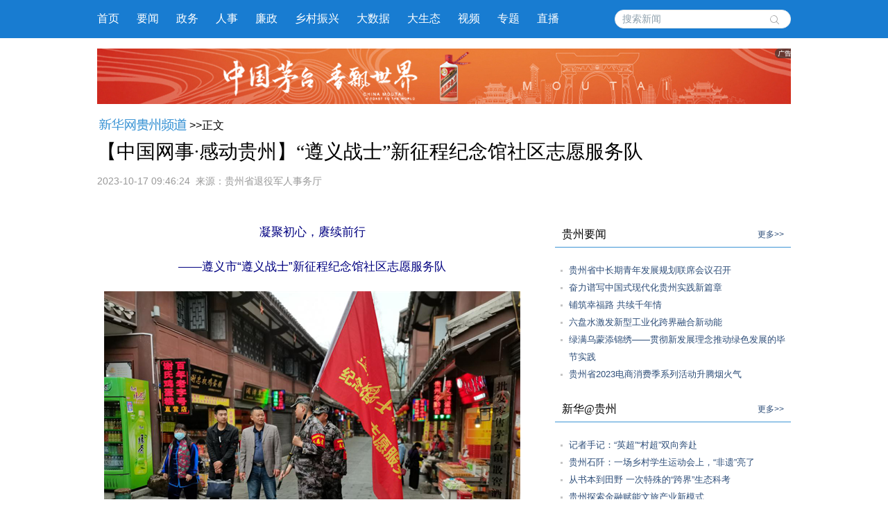

--- FILE ---
content_type: text/html; charset=utf-8
request_url: http://gz.news.cn/20231017/975ea585643644fe80e718e9abe087e2/c.html
body_size: 7768
content:
<!DOCTYPE html><html><head><meta name="templateId" content="9e832e85d83f4d5583880081681fd0d5"> <meta http-equiv="Content-Type" content="text/html; charset=utf-8"> <link rel="shortcut icon" href="http://www.news.cn/favicon.ico"> <meta name="viewport" content="width=device-width, initial-scale=1.0, user-scalable=0, minimum-scale=1.0, maximum-scale=1.0"> <meta http-equiv="X-UA-Compatible" content="IE=EmulateIE11"> <meta name="renderer" content="webkit"> <meta name="apple-mobile-web-app-capable" content="yes"> <meta name="apple-mobile-web-app-status-bar-style" content="black"> <meta content="telephone=no" name="format-detection"> <div data="datasource:20231017975ea585643644fe80e718e9abe087e2" datatype="content"><meta name="keywords" content="服务队,志愿,红色,军人,退役"></div> <div data="datasource:20231017975ea585643644fe80e718e9abe087e2" datatype="content"><meta name="description" content="【中国网事·感动贵州】“遵义战士”新征程纪念馆社区志愿服务队-志愿服务队成立专门的红色宣讲分队，以辖区退役军人当中的功臣模范、学校小小宣讲员等为骨干，积极开展“红色宣讲进社区、红色宣讲进学校、红色宣讲进家庭、红色宣讲进机关、红色宣讲进企业、红色宣讲进军营”的“六进”活动。"></div> <title data="datasource:20231017975ea585643644fe80e718e9abe087e2" datatype="content">
            【中国网事·感动贵州】“遵义战士”新征程纪念馆社区志愿服务队-新华网
        </title> <link media="screen" href="http://gz.news.cn/wzxl_2021/css/detailw.css" type="text/css" rel="stylesheet"> <link media="screen" href="http://gz.news.cn/wzxl_2021/css/detail_sytle.css" type="text/css" rel="stylesheet"> <link rel="stylesheet" type="text/css" href="http://gz.news.cn/wzxl_2021/css/wailian.css"> <link rel="stylesheet" type="text/css" href="http://gz.news.cn/wzxl_2021/css/nav.css"> <link rel="stylesheet" type="text/css" href="http://gz.news.cn/wzxl_2021/css/nav_mobile.css" media="screen and (min-width:0px) and (max-width: 767px)"> <script type="text/javascript" src="http://gz.news.cn/wzxl_2021/js/jquery.js"></script> <script type="text/javascript" src="http://gz.news.cn/wzxl_2021/js/share.js"></script> <style>
        .pageVideo {
            width: 610px;
            height: 406px !important;
            margin: 0 auto;
            border: 0;
        }

        @media screen and (max-width: 999px) {
            .pageVideo {
                width: 100%;
                height: 390px !important;
                margin: 0 auto;
                border: 0;
            }
            .zerogrid {
                width: 96%;
            }
        }

        @media screen and (max-width: 767px) {
            .pageVideo {
                width: 100%;
                height: 230px !important;
                margin: 0 auto;
                border: 0;
            }
        }

        /*右侧*/
        .side {
            width: 340px;
        }

        .mod {
            margin-bottom: 10px;
            padding-bottom: 10px;
        }

        .titl {
            border-bottom: 1px solid #3D95D5;
            line-height: 36px;
            padding: 0px 10px 0px 10px;
            margin-bottom: 20px;
        }

        .titl h3 {
            float: left;
            font-family: "微软雅黑";
            HELVETICA;
            font-size: 16px;
            font-weight: 500;
        }

        .titl span {
            float: right;
            font-size: 12px;
        }

        .titl span a {
            text-decoration: none;
            color: #2d4d78;
        }

        .titl span a:hover {
            text-decoration: underline;
            color: #900;
        }

        .clearfix,
        .box,
        .mod,
        .list,
        .pic-list,
        .titl {
            *zoom: 1;
        }

        .clearfix:after,
        .box:after,
        .mod:after,
        .list:after,
        .pic-list:after,
        .titl:after {
            display: block;
            overflow: hidden;
            clear: both;
            height: 0px;
            visibility: hidden;
            content: ".";
        }

        .mod ul li {
            background: url("http://gz.news.cn/xwzx/gzpdwzxl_2021/image/dian_bg.jpg") no-repeat scroll 8px 12px transparent;
            padding-left: 20px;
            height: auto;
            line-height: 25px;
        }

        .mod ul li a {
            font: 13px "宋体", "Arial Narrow", HELVETICA;
            text-decoration: none;
            color: #2d4d78;
        }

        .mod ul li a:hover {
            text-decoration: underline;
            color: #900;
        }

        .mod .shipin {
            overflow: hidden;
            padding-bottom: 10px;
        }

        .mod .shipin li {
            padding: 0px;
            width: 140px;
            float: left;
            margin: 20px 0px 0px 20px;
            height: 134px;
            background-image: none;
            position: relative;
            display: inline;
        }

        .mod .shipin li p {
            line-height: 20px;
            font-size: 12px;
            text-align: center;
        }

        .mod .shipin li img {
            width: 140px;
            height: 94px;
        }

        .adpc {
            width: 1000px;
            margin: 0 auto;
            margin-top: 15px;
            margin-bottom: 10px;
        }

        .admb {
            width: 100%;
            height: auto;
            margin: 0 auto;
            margin-top: 1em;
            margin-bottom: 1em;
            text-align: center;
        }

        .bread {

            padding: 10px 0px 0px 0px;
        }
    </style><meta name="pagetype" content="1"><meta name="filetype" content="0"><meta name="publishedtype" content="1"><meta name="author" content=""><meta name="catalogs" content="01007018001"><meta name="subject" content=""><meta name="contentid" content="20231017975ea585643644fe80e718e9abe087e2"><meta name="publishdate" content="2023-10-17"><meta name="source" content="新华网"><script src="//imgs.news.cn/webdig/xinhua_webdig.js" language="javascript" type="text/javascript" async></script></head> <body id="example" class="list"><div class="share-title" style="display:none;" data="datasource:20231017975ea585643644fe80e718e9abe087e2" datatype="category">
            【中国网事·感动贵州】“遵义战士”新征程纪念馆社区志愿服务队-新华网
        </div> <div class="share-substr" style="display:none;">新华网，让新闻离你更近！</div> <img src="http://gz.news.cn/wzxl_2021/image/wlogo.png" width="300" height="300" class="share-img" style="display:none;"> <script src="https://res.wx.qq.com/open/js/jweixin-1.0.0.js"></script> <script src="http://gz.news.cn/global/public/wxShare.js"></script> <div class="nav domPC"><div class="widthMain"><a target="_blank" href="http://gz.news.cn/">首页</a> <a target="_blank" href="http://gz.news.cn/xwzx/gzyw.htm">要闻</a> <a target="_blank" href="http://gz.news.cn/xwzx/gzzw/index.htm">政务</a> <a target="_blank" href="http://gz.news.cn/xwzx/gzzw/rsrm.htm">人事</a> <a target="_blank" href="http://gz.news.cn/xwzx/lzpd.htm">廉政</a> <a target="_blank" href="http://gz.news.cn/xwzx/xczx.htm">乡村振兴</a> <a target="_blank" href="http://gz.news.cn/xwzx/dsj.htm">大数据</a> <a target="_blank" href="http://gz.news.cn/xwzx/gzst.htm">大生态</a> <a target="_blank" href="http://gz.news.cn/xwzx/sp.htm">视频</a> <a target="_blank" href="http://gz.news.cn/ztpd/index.htm">专题</a> <a target="_blank" href="http://gz.news.cn/zbpd/index.htm">直播</a> <div class="search"><script type="text/javascript">
                    String.prototype.trim = function () {
                        var reExtraSpace = /^\s*(.*?)\s+$/;
                        return this.replace(reExtraSpace, "$1");
                    }
                    function trimInput() {
                        var arg = document.getElementById("inputwd").value;
                        if (arg.trim() == "") {
                            //alert("请输入关键字");
                            document.getElementById("inputwd").focus();
                            return false;
                        } else {
                            return true;
                        }
                    }
                </script> <form target="_blank" id="f1" name="f1" action="http://info.search.news.cn/result.jspa" onSubmit="document.charset='utf-8';" class="clearfix"><input type="text" onmouseoff="this.className='input_off'" autocomplete="off" maxlength="255" value id="inputwd" name="n1" placeholder="搜索新闻" data-inputcolor="#9c9c9c" class="ss"> <input id="searchSubmit" type="submit" name="btn" value class="submitBtn"></form></div></div></div> <div id="mobileHeader" class="domMobile"><a href="http://gz.news.cn/" class="logo"></a> <span class="name">贵州频道</span> <span class="name right"><a href="http://gz.news.cn">返回首页</a></span> <div class="clearfix"><style>
                #mobileHeader .mobileNavList {
                    background: #ededed;
                }

                #mobileHeader .nav_mobile a {
                    float: none;
                    width: 100%;
                    padding: 0;
                }

                #mobileHeader .nav_mobile ul {
                    margin-top: 10px;
                }

                #mobileHeader .nav_mobile li {
                    float: left;
                    width: 25%;
                    height: 36px;
                    padding: 0 10px;
                    margin-bottom: 15px;
                    overflow: hidden;
                    background: rgba(237, 237, 237, 1);
                    box-sizing: border-box;
                    -moz-box-sizing: border-box;
                    -webkit-box-sizing: border-box;
                }

                #mobileHeader .nav_mobile li a {
                    display: block;
                    line-height: 34px;
                    text-align: center;
                    color: #555;
                    font-size: 16px;
                    background: #fff;
                    border: 1px solid #d8d8d8;
                    -moz-border-radius: 5px;
                    -webkit-border-radius: 5px;
                    border-radius: 5px;
                }
            </style></div></div> <div class="adpc domPC clearfix"><img src="http://gz.news.cn/ztpd/zgwsgdgz_2023/image/ad0925.jpg" width="100%" height="auto"></div> <div class="admb domMobile clearfix"><img src="http://gz.news.cn/ztpd/zgwsgdgz_2023/image/admb0925.jpg" width="100%" height="auto"></div> <div class="brilefly clearfix"><div class="zerogrid clearfix"><div class="bread"><a target="_blank" href="http://gz.news.cn/" class="pngfix"><img src="http://gz.news.cn/wzxl_2021/image/bread-img.png"></a>&gt;&gt;正文</div> <h1 data="datasource:20231017975ea585643644fe80e718e9abe087e2" datatype="content">【中国网事·感动贵州】“遵义战士”新征程纪念馆社区志愿服务队</h1> <div class="source"><span class="time" data="datasource:20231017975ea585643644fe80e718e9abe087e2" datatype="content">2023-10-17 09:46:24</span><i>  来源：</i><span class="sourceText">贵州省退役军人事务厅</span> <div class="bdsharebuttonbox"><a href="#" data-cmd="weixin" title="分享到微信" class="bds_weixin" style=" float:left;"></a> <a href="#" data-cmd="tqq" title="分享到腾讯微博" class="bds_tqq" style=" float:left;"></a> <a href="#" data-cmd="tsina" title="分享到新浪微博" class="bds_tsina" style=" float:left;"></a> <a href="#" data-cmd="qzone" title="分享到QQ空间" class="bds_qzone" style=" float:left;"></a> <a href="#" data-cmd="xinhua" title="分享到新华微博" class="bds_xinhua" style=" float:left;"></a> <a href="#" data-cmd="more" class="bds_more domPC" style="margin-right:0px; float:left;"></a></div></div></div></div> <div class="main container"><div class="span2 columns"><div class="domPC" style="height:30px;"></div> <div id="detailContent" class="content" data="datasource:20231017975ea585643644fe80e718e9abe087e2" datatype="content"><p style="text-align: center;"><strong><span style="color: #000080;">凝聚初心，赓续前行</span></strong></p><p style="text-align: center;"><strong><span style="color: #000080;">——遵义市“遵义战士”新征程纪念馆社区志愿服务队</span></strong></p><p style="text-align: center;"><strong><span style="color: #000080;"><img style="display: block; margin-left: auto; margin-right: auto;" src="20231017975ea585643644fe80e718e9abe087e2_2023101672fb5162266e48fc90b145724e47b6bb.png" data-material-id="202310163393026" data-name="2023101672fb5162266e48fc90b145724e47b6bb.png"></span></strong></p><p style="text-align: center;"><span style="color: #000080;">图为志愿服务队队员为游客引路</span></p><p>&emsp;&emsp;“遵义战士”新征程纪念馆社区志愿服务队成立之前，就有一支自发组织的活跃在遵义会议会址周围的志愿服务队伍，这些志愿者大多数为退役军人。2019年社区退役军人服务站成立，这支队伍找到了组织，2019年7月社区成立退役军人志愿服务队，并于2020年更名为“遵义战士”新征程纪念馆社区志愿服务队。队伍规模从最初的10余名，逐步发展到现在的两百多名，他们在志愿服务中砥砺前行，为守护会址安全、弘扬遵义会议精神作出了积极贡献。2022年志愿服务队被省委退役军人事务工作领导小组办公室、省精神文明办、省民政厅、省退役军人事务厅、省应急管理厅、省军区动员局、团省委七部门联合遴选为贵州省退役军人志愿服务组织“先进集体”。</p><p><img style="display: block; margin-left: auto; margin-right: auto;" src="20231017975ea585643644fe80e718e9abe087e2_2023101629a54b0eb327407786c40ea0a1b086d3.png" data-material-id="202310163579621" data-name="2023101629a54b0eb327407786c40ea0a1b086d3.png"></p><p style="text-align: center;"><span style="color: #000080;">图为志愿服务队队员为游客引路</span></p><p><span style="color: #000080;"><strong>&emsp;&emsp;强化规范管理 提升服务质量</strong></span></p><p>&emsp;&emsp;志愿服务队按照“地域相邻、人员相熟、专业相近、年龄相仿”的原则，结合基层治理工作重点和群众需求等，鼓励引导志愿者发挥专长，组建退役军人党员先锋突击队、红色宣讲队、平安巡防队、文明劝导队、便民服务队、应急救援队，积极开展治安巡逻、疫情防控、防汛抗旱、环境保护、文明实践等志愿服务。为进一步提升志愿服务工作质量，确保志愿服务工作有序规范运行，志愿服务队严格按照要求进行注册登记，并引导队员实名注册志愿者。按照“一事一记录”要求，制定志愿服务活动登记台账，详细记录每次志愿服务活动组织开展情况，及时汇总取得的经验和存在的问题，不断提升改进志愿服务水平。</p><p><span style="color: #000080;"><img style="display: block; margin-left: auto; margin-right: auto;" src="20231017975ea585643644fe80e718e9abe087e2_202310168ef2c2ecbee343c294e7c262481623c2.png" data-material-id="202310163579967" data-name="202310168ef2c2ecbee343c294e7c262481623c2.png"></span></p><p style="text-align: center;"><span style="color: #000080;">图为志愿服务队在会址周边开展文明劝导活动</span></p><p><span style="color: #000080;"><strong>&emsp;&emsp;开展主题活动 精准细化服务</strong></span></p><p>&emsp;&emsp;志愿服务队还结合工作实际和月度内重要节日等，制定“一月一主题”志愿服务计划，设置走访慰问月、雷锋活动月、褒扬祭扫月、尊师敬老月等主题月。全年志愿服务队开展大型主题志愿活动近20次，参与活动1000余人次。在3月5日学雷锋纪念日，志愿服务队的队员们主动作为，走上街道，拿着抹布、扫帚、夹子等工具，仔细清理卫生死角，捡拾烟头、纸屑等垃圾，为环境保护和生态文明建设积极发挥退役军人作用。</p><p><img style="display: block; margin-left: auto; margin-right: auto;" src="20231017975ea585643644fe80e718e9abe087e2_202310162991c739dfa24a81834bc6648eabc525.png" data-material-id="202310163932328" data-name="202310162991c739dfa24a81834bc6648eabc525.png"></p><p style="text-align: center;"><span style="color: #000080;">图为志愿服务队开展红色文化宣讲活动</span></p><p><span style="color: #000080;"><strong>&emsp;&emsp;赓续红色血脉 讲好遵义故事</strong></span></p><p>&emsp;&emsp;生长在红城遵义，传承红色文化、延续红色基因已经成为志愿服务队每名队员的行动自觉。志愿服务队成立专门的红色宣讲分队，以辖区退役军人当中的功臣模范、学校小小宣讲员等为骨干，积极开展“红色宣讲进社区、红色宣讲进学校、红色宣讲进家庭、红色宣讲进机关、红色宣讲进企业、红色宣讲进军营”的“六进”活动。宣讲队成立以来，共开展不同形式的宣讲活动20余场次，取得了良好的社会效应。志愿服务队还依托社区“红色驿站”，为来自全国各地的游客提供义务讲解等志愿服务。60多岁的退役军人志愿者郭云山，一直坚持在红色驿站值班，他说：“我作为一名退役军人，更有责任守护好革命圣地，传承好红色基因。”</p><p><img style="display: block; margin-left: auto; margin-right: auto;" src="20231017975ea585643644fe80e718e9abe087e2_202310164cd9e53ee3b64f22915549a38e0ec900.jpg" data-material-id="202310163393528" data-name="202310164cd9e53ee3b64f22915549a38e0ec900.jpg"></p><p style="text-align: center;"><span style="color: #000080;">图为志愿服务队在社区开展安全巡逻</span></p><p>&emsp;&emsp;“遵义战士”新征程纪念馆社区志愿服务队将大力践行“奉献、友爱、互助、进步”的志愿服务精神和激励广大退役军人永葆军人本色有机结合，充分发挥退役军人在基层治理中的积极作用，打造了一支“听党话、敢担当、善传承”的社区退役军人志愿服务队伍。志愿服务队将继续用实际行动传承红色基因，坚守奋斗初心，在志愿服务活动中做表率、当先锋，为多彩贵州现代化建设作出贡献。</p><p>&emsp;&emsp;<span style="color: #000080;"><strong>【相关链接】</strong></span></p><p><span style="color: #000080;"><strong>&emsp;&emsp;<a style="color: #000080;" href="http://gz.news.cn/20231115/969ae44986b94abe9e9657ea341e8234/c.html" target="_blank" rel="noopener">“遵义战士” 志愿之光</a></strong></span></p></div> <div id="articleEdit"><span class="editor">[责任编辑:刘昌馀 ] </span></div> <div class="clearfix"><div id="share" class="domMobile111" style="float:right; white-space:nowrap;"></div></div> <div class="domPC" style="height:20px;"></div> <div class="about-read"><p>相关阅读</p></div></div> <div class="span4 hide-for-small"><div class="side" style="padding-top:30px;"><div class="side_sub"><div class="side"><div class="mod"><div class="titl"><h3>贵州要闻</h3> <span><a href="http://gz.news.cn/xwzx/gzyw.htm" target="_blank">更多&gt;&gt;</a></span></div> <ul class="list" data="datasource:56a966aa84774792b6b51a88dba92726" datatype="ds" preview="ds_"><li><a href="../../20231210/cceecccec565462a9783e34e3895667f/c.html" target="_blank">贵州省中长期青年发展规划联席会议召开</a></li><li><a href="../../20231209/52ee16db4f2f45a9b947d68d96cdd724/c.html" target="_blank">奋力谱写中国式现代化贵州实践新篇章</a></li><li><a href="../../20231210/c082d9a446c640d589aea29230b616a6/c.html" target="_blank">铺筑幸福路 共续千年情</a></li><li><a href="../../20231210/979a896eeb2949afad61426ba850f055/c.html" target="_blank">六盘水激发新型工业化跨界融合新动能</a></li><li><a href="../../20231210/5ddf04b1adbe40d1ab74c7aa1d7ec643/c.html" target="_blank">绿满乌蒙添锦绣——贯彻新发展理念推动绿色发展的毕节实践</a></li><li><a href="../../20231210/31afe1550c984fb2a769f65d1a47ab7b/c.html" target="_blank">贵州省2023电商消费季系列活动升腾烟火气</a></li></ul></div> <div class="mod"><div class="titl"><h3>新华@贵州</h3> <span><a href="http://gz.news.cn/xwzx/xhgz.htm" target="_blank">更多&gt;&gt;</a></span></div> <ul class="list" data="datasource:36f7d3fd9c77422aa4d062edc1dbe394" datatype="ds" preview="ds_"><li><a href="../../20231203/1042e052f6274cb4bfc175d4189d1e1c/c.html" target="_blank">记者手记：“英超”“村超”双向奔赴</a></li><li><a href="../../20231202/f0ac739a64da4c4486c6d72acd9e388b/c.html" target="_blank">贵州石阡：一场乡村学生运动会上，“非遗”亮了</a></li><li><a href="../../20231202/1c8bf433b79d45e2a175d7bcf365171d/c.html" target="_blank">从书本到田野 一次特殊的“跨界”生态科考</a></li><li><a href="../../20231130/02c144405baf44818706603e69601f96/c.html" target="_blank">贵州探索金融赋能文旅产业新模式</a></li><li><a href="../../20231130/6ddf0110831f4315b89dabc34e0a0b37/c.html" target="_blank">多家医院、村卫生室、药店违规使用医保基金被查处</a></li><li><a href="../../20231203/7bfad8ede77e48b698c45526d709c483/c.html" target="_blank">农工党助力贵州大方发展特色职业教育</a></li></ul></div> <div class="mod"><div class="titl"><h3>光影贵州</h3> <span><a href="http://gz.news.cn/xwzx/gygz.htm" target="_blank">更多&gt;&gt;</a></span></div> <ul class="list shipin" data="datasource:20bda20a43554d3b87dfda9054019633" datatype="ds" preview="ds_"><li><div><a href="../../20231204/311da7545bc34da7937f61d342086632/c.html" target="_blank"><img src="../../20231204/311da7545bc34da7937f61d342086632/20231204311da7545bc34da7937f61d342086632_20231204864235b0e965422fa4f0599ad52d7c0b.png"></a> <p><a href="../../20231204/311da7545bc34da7937f61d342086632/c.html" target="_blank">贵州岜沙苗寨欢度一年一度芦笙节</a></p></div></li><li><div><a href="../../20231203/7bfad8ede77e48b698c45526d709c483/c.html" target="_blank"><img src="../../20231203/7bfad8ede77e48b698c45526d709c483/202312037bfad8ede77e48b698c45526d709c483_2023120317a009e6dccb41fd88cb4f6f27a96e83.jpg"></a> <p><a href="../../20231203/7bfad8ede77e48b698c45526d709c483/c.html" target="_blank">农工党助力贵州大方发展特色职业教育</a></p></div></li><li><div><a href="../../20231202/31c794d00edd4103855d0ddb9604d404/c.html" target="_blank"><img src="../../20231202/31c794d00edd4103855d0ddb9604d404/2023120231c794d00edd4103855d0ddb9604d404_202312020231bc5511fe49fd81a70e5fc4e6d76e.jpg"></a> <p><a href="../../20231202/31c794d00edd4103855d0ddb9604d404/c.html" target="_blank">贵州丹寨：萌娃学交规</a></p></div></li><li><div><a href="../../20231202/1770ff0a111c45fca4697cd6ff2def01/c.html" target="_blank"><img src="../../20231202/1770ff0a111c45fca4697cd6ff2def01/202312021770ff0a111c45fca4697cd6ff2def01_202312026b48afecd4134a77aa5963cff6631543.jpg"></a> <p><a href="../../20231202/1770ff0a111c45fca4697cd6ff2def01/c.html" target="_blank">文明交通 你我同行</a></p></div></li></ul></div></div></div></div></div></div> <footer><div class="zerogrid"><script src="http://gz.news.cn/global/public/pcFooter.js"></script></div></footer> <script type="text/javascript" src="http://www.news.cn/static/jq.js"></script> <script type="text/javascript">
        //锁定域名
        document.domain = "news.cn";
    </script> <script src="http://www.news.cn/2021detail/js/xh-video.js"></script> <script>window._bd_share_config = { "common": { "bdSnsKey": {}, "bdText": "", "bdMini": "2", "bdMiniList": false, "bdPic": "", "bdStyle": "0", "bdSize": "24" }, "share": {} }; with (document) 0[(getElementsByTagName('head')[0] || body).appendChild(createElement('script')).src = '#' + ~(-new Date() / 36e5)];</script></body></html>

--- FILE ---
content_type: text/html; charset=utf-8
request_url: http://gz.news.cn/20231017/975ea585643644fe80e718e9abe087e2/c.html
body_size: 7767
content:
<!DOCTYPE html><html><head><meta name="templateId" content="9e832e85d83f4d5583880081681fd0d5"> <meta http-equiv="Content-Type" content="text/html; charset=utf-8"> <link rel="shortcut icon" href="http://www.news.cn/favicon.ico"> <meta name="viewport" content="width=device-width, initial-scale=1.0, user-scalable=0, minimum-scale=1.0, maximum-scale=1.0"> <meta http-equiv="X-UA-Compatible" content="IE=EmulateIE11"> <meta name="renderer" content="webkit"> <meta name="apple-mobile-web-app-capable" content="yes"> <meta name="apple-mobile-web-app-status-bar-style" content="black"> <meta content="telephone=no" name="format-detection"> <div data="datasource:20231017975ea585643644fe80e718e9abe087e2" datatype="content"><meta name="keywords" content="服务队,志愿,红色,军人,退役"></div> <div data="datasource:20231017975ea585643644fe80e718e9abe087e2" datatype="content"><meta name="description" content="【中国网事·感动贵州】“遵义战士”新征程纪念馆社区志愿服务队-志愿服务队成立专门的红色宣讲分队，以辖区退役军人当中的功臣模范、学校小小宣讲员等为骨干，积极开展“红色宣讲进社区、红色宣讲进学校、红色宣讲进家庭、红色宣讲进机关、红色宣讲进企业、红色宣讲进军营”的“六进”活动。"></div> <title data="datasource:20231017975ea585643644fe80e718e9abe087e2" datatype="content">
            【中国网事·感动贵州】“遵义战士”新征程纪念馆社区志愿服务队-新华网
        </title> <link media="screen" href="http://gz.news.cn/wzxl_2021/css/detailw.css" type="text/css" rel="stylesheet"> <link media="screen" href="http://gz.news.cn/wzxl_2021/css/detail_sytle.css" type="text/css" rel="stylesheet"> <link rel="stylesheet" type="text/css" href="http://gz.news.cn/wzxl_2021/css/wailian.css"> <link rel="stylesheet" type="text/css" href="http://gz.news.cn/wzxl_2021/css/nav.css"> <link rel="stylesheet" type="text/css" href="http://gz.news.cn/wzxl_2021/css/nav_mobile.css" media="screen and (min-width:0px) and (max-width: 767px)"> <script type="text/javascript" src="http://gz.news.cn/wzxl_2021/js/jquery.js"></script> <script type="text/javascript" src="http://gz.news.cn/wzxl_2021/js/share.js"></script> <style>
        .pageVideo {
            width: 610px;
            height: 406px !important;
            margin: 0 auto;
            border: 0;
        }

        @media screen and (max-width: 999px) {
            .pageVideo {
                width: 100%;
                height: 390px !important;
                margin: 0 auto;
                border: 0;
            }
            .zerogrid {
                width: 96%;
            }
        }

        @media screen and (max-width: 767px) {
            .pageVideo {
                width: 100%;
                height: 230px !important;
                margin: 0 auto;
                border: 0;
            }
        }

        /*右侧*/
        .side {
            width: 340px;
        }

        .mod {
            margin-bottom: 10px;
            padding-bottom: 10px;
        }

        .titl {
            border-bottom: 1px solid #3D95D5;
            line-height: 36px;
            padding: 0px 10px 0px 10px;
            margin-bottom: 20px;
        }

        .titl h3 {
            float: left;
            font-family: "微软雅黑";
            HELVETICA;
            font-size: 16px;
            font-weight: 500;
        }

        .titl span {
            float: right;
            font-size: 12px;
        }

        .titl span a {
            text-decoration: none;
            color: #2d4d78;
        }

        .titl span a:hover {
            text-decoration: underline;
            color: #900;
        }

        .clearfix,
        .box,
        .mod,
        .list,
        .pic-list,
        .titl {
            *zoom: 1;
        }

        .clearfix:after,
        .box:after,
        .mod:after,
        .list:after,
        .pic-list:after,
        .titl:after {
            display: block;
            overflow: hidden;
            clear: both;
            height: 0px;
            visibility: hidden;
            content: ".";
        }

        .mod ul li {
            background: url("http://gz.news.cn/xwzx/gzpdwzxl_2021/image/dian_bg.jpg") no-repeat scroll 8px 12px transparent;
            padding-left: 20px;
            height: auto;
            line-height: 25px;
        }

        .mod ul li a {
            font: 13px "宋体", "Arial Narrow", HELVETICA;
            text-decoration: none;
            color: #2d4d78;
        }

        .mod ul li a:hover {
            text-decoration: underline;
            color: #900;
        }

        .mod .shipin {
            overflow: hidden;
            padding-bottom: 10px;
        }

        .mod .shipin li {
            padding: 0px;
            width: 140px;
            float: left;
            margin: 20px 0px 0px 20px;
            height: 134px;
            background-image: none;
            position: relative;
            display: inline;
        }

        .mod .shipin li p {
            line-height: 20px;
            font-size: 12px;
            text-align: center;
        }

        .mod .shipin li img {
            width: 140px;
            height: 94px;
        }

        .adpc {
            width: 1000px;
            margin: 0 auto;
            margin-top: 15px;
            margin-bottom: 10px;
        }

        .admb {
            width: 100%;
            height: auto;
            margin: 0 auto;
            margin-top: 1em;
            margin-bottom: 1em;
            text-align: center;
        }

        .bread {

            padding: 10px 0px 0px 0px;
        }
    </style><meta name="pagetype" content="1"><meta name="filetype" content="0"><meta name="publishedtype" content="1"><meta name="author" content=""><meta name="catalogs" content="01007018001"><meta name="subject" content=""><meta name="contentid" content="20231017975ea585643644fe80e718e9abe087e2"><meta name="publishdate" content="2023-10-17"><meta name="source" content="新华网"><script src="//imgs.news.cn/webdig/xinhua_webdig.js" language="javascript" type="text/javascript" async></script></head> <body id="example" class="list"><div class="share-title" style="display:none;" data="datasource:20231017975ea585643644fe80e718e9abe087e2" datatype="category">
            【中国网事·感动贵州】“遵义战士”新征程纪念馆社区志愿服务队-新华网
        </div> <div class="share-substr" style="display:none;">新华网，让新闻离你更近！</div> <img src="http://gz.news.cn/wzxl_2021/image/wlogo.png" width="300" height="300" class="share-img" style="display:none;"> <script src="https://res.wx.qq.com/open/js/jweixin-1.0.0.js"></script> <script src="http://gz.news.cn/global/public/wxShare.js"></script> <div class="nav domPC"><div class="widthMain"><a target="_blank" href="http://gz.news.cn/">首页</a> <a target="_blank" href="http://gz.news.cn/xwzx/gzyw.htm">要闻</a> <a target="_blank" href="http://gz.news.cn/xwzx/gzzw/index.htm">政务</a> <a target="_blank" href="http://gz.news.cn/xwzx/gzzw/rsrm.htm">人事</a> <a target="_blank" href="http://gz.news.cn/xwzx/lzpd.htm">廉政</a> <a target="_blank" href="http://gz.news.cn/xwzx/xczx.htm">乡村振兴</a> <a target="_blank" href="http://gz.news.cn/xwzx/dsj.htm">大数据</a> <a target="_blank" href="http://gz.news.cn/xwzx/gzst.htm">大生态</a> <a target="_blank" href="http://gz.news.cn/xwzx/sp.htm">视频</a> <a target="_blank" href="http://gz.news.cn/ztpd/index.htm">专题</a> <a target="_blank" href="http://gz.news.cn/zbpd/index.htm">直播</a> <div class="search"><script type="text/javascript">
                    String.prototype.trim = function () {
                        var reExtraSpace = /^\s*(.*?)\s+$/;
                        return this.replace(reExtraSpace, "$1");
                    }
                    function trimInput() {
                        var arg = document.getElementById("inputwd").value;
                        if (arg.trim() == "") {
                            //alert("请输入关键字");
                            document.getElementById("inputwd").focus();
                            return false;
                        } else {
                            return true;
                        }
                    }
                </script> <form target="_blank" id="f1" name="f1" action="http://info.search.news.cn/result.jspa" onSubmit="document.charset='utf-8';" class="clearfix"><input type="text" onmouseoff="this.className='input_off'" autocomplete="off" maxlength="255" value id="inputwd" name="n1" placeholder="搜索新闻" data-inputcolor="#9c9c9c" class="ss"> <input id="searchSubmit" type="submit" name="btn" value class="submitBtn"></form></div></div></div> <div id="mobileHeader" class="domMobile"><a href="http://gz.news.cn/" class="logo"></a> <span class="name">贵州频道</span> <span class="name right"><a href="http://gz.news.cn">返回首页</a></span> <div class="clearfix"><style>
                #mobileHeader .mobileNavList {
                    background: #ededed;
                }

                #mobileHeader .nav_mobile a {
                    float: none;
                    width: 100%;
                    padding: 0;
                }

                #mobileHeader .nav_mobile ul {
                    margin-top: 10px;
                }

                #mobileHeader .nav_mobile li {
                    float: left;
                    width: 25%;
                    height: 36px;
                    padding: 0 10px;
                    margin-bottom: 15px;
                    overflow: hidden;
                    background: rgba(237, 237, 237, 1);
                    box-sizing: border-box;
                    -moz-box-sizing: border-box;
                    -webkit-box-sizing: border-box;
                }

                #mobileHeader .nav_mobile li a {
                    display: block;
                    line-height: 34px;
                    text-align: center;
                    color: #555;
                    font-size: 16px;
                    background: #fff;
                    border: 1px solid #d8d8d8;
                    -moz-border-radius: 5px;
                    -webkit-border-radius: 5px;
                    border-radius: 5px;
                }
            </style></div></div> <div class="adpc domPC clearfix"><img src="http://gz.news.cn/ztpd/zgwsgdgz_2023/image/ad0925.jpg" width="100%" height="auto"></div> <div class="admb domMobile clearfix"><img src="http://gz.news.cn/ztpd/zgwsgdgz_2023/image/admb0925.jpg" width="100%" height="auto"></div> <div class="brilefly clearfix"><div class="zerogrid clearfix"><div class="bread"><a target="_blank" href="http://gz.news.cn/" class="pngfix"><img src="http://gz.news.cn/wzxl_2021/image/bread-img.png"></a>&gt;&gt;正文</div> <h1 data="datasource:20231017975ea585643644fe80e718e9abe087e2" datatype="content">【中国网事·感动贵州】“遵义战士”新征程纪念馆社区志愿服务队</h1> <div class="source"><span class="time" data="datasource:20231017975ea585643644fe80e718e9abe087e2" datatype="content">2023-10-17 09:46:24</span><i>  来源：</i><span class="sourceText">贵州省退役军人事务厅</span> <div class="bdsharebuttonbox"><a href="#" data-cmd="weixin" title="分享到微信" class="bds_weixin" style=" float:left;"></a> <a href="#" data-cmd="tqq" title="分享到腾讯微博" class="bds_tqq" style=" float:left;"></a> <a href="#" data-cmd="tsina" title="分享到新浪微博" class="bds_tsina" style=" float:left;"></a> <a href="#" data-cmd="qzone" title="分享到QQ空间" class="bds_qzone" style=" float:left;"></a> <a href="#" data-cmd="xinhua" title="分享到新华微博" class="bds_xinhua" style=" float:left;"></a> <a href="#" data-cmd="more" class="bds_more domPC" style="margin-right:0px; float:left;"></a></div></div></div></div> <div class="main container"><div class="span2 columns"><div class="domPC" style="height:30px;"></div> <div id="detailContent" class="content" data="datasource:20231017975ea585643644fe80e718e9abe087e2" datatype="content"><p style="text-align: center;"><strong><span style="color: #000080;">凝聚初心，赓续前行</span></strong></p><p style="text-align: center;"><strong><span style="color: #000080;">——遵义市“遵义战士”新征程纪念馆社区志愿服务队</span></strong></p><p style="text-align: center;"><strong><span style="color: #000080;"><img style="display: block; margin-left: auto; margin-right: auto;" src="20231017975ea585643644fe80e718e9abe087e2_2023101672fb5162266e48fc90b145724e47b6bb.png" data-material-id="202310163393026" data-name="2023101672fb5162266e48fc90b145724e47b6bb.png"></span></strong></p><p style="text-align: center;"><span style="color: #000080;">图为志愿服务队队员为游客引路</span></p><p>&emsp;&emsp;“遵义战士”新征程纪念馆社区志愿服务队成立之前，就有一支自发组织的活跃在遵义会议会址周围的志愿服务队伍，这些志愿者大多数为退役军人。2019年社区退役军人服务站成立，这支队伍找到了组织，2019年7月社区成立退役军人志愿服务队，并于2020年更名为“遵义战士”新征程纪念馆社区志愿服务队。队伍规模从最初的10余名，逐步发展到现在的两百多名，他们在志愿服务中砥砺前行，为守护会址安全、弘扬遵义会议精神作出了积极贡献。2022年志愿服务队被省委退役军人事务工作领导小组办公室、省精神文明办、省民政厅、省退役军人事务厅、省应急管理厅、省军区动员局、团省委七部门联合遴选为贵州省退役军人志愿服务组织“先进集体”。</p><p><img style="display: block; margin-left: auto; margin-right: auto;" src="20231017975ea585643644fe80e718e9abe087e2_2023101629a54b0eb327407786c40ea0a1b086d3.png" data-material-id="202310163579621" data-name="2023101629a54b0eb327407786c40ea0a1b086d3.png"></p><p style="text-align: center;"><span style="color: #000080;">图为志愿服务队队员为游客引路</span></p><p><span style="color: #000080;"><strong>&emsp;&emsp;强化规范管理 提升服务质量</strong></span></p><p>&emsp;&emsp;志愿服务队按照“地域相邻、人员相熟、专业相近、年龄相仿”的原则，结合基层治理工作重点和群众需求等，鼓励引导志愿者发挥专长，组建退役军人党员先锋突击队、红色宣讲队、平安巡防队、文明劝导队、便民服务队、应急救援队，积极开展治安巡逻、疫情防控、防汛抗旱、环境保护、文明实践等志愿服务。为进一步提升志愿服务工作质量，确保志愿服务工作有序规范运行，志愿服务队严格按照要求进行注册登记，并引导队员实名注册志愿者。按照“一事一记录”要求，制定志愿服务活动登记台账，详细记录每次志愿服务活动组织开展情况，及时汇总取得的经验和存在的问题，不断提升改进志愿服务水平。</p><p><span style="color: #000080;"><img style="display: block; margin-left: auto; margin-right: auto;" src="20231017975ea585643644fe80e718e9abe087e2_202310168ef2c2ecbee343c294e7c262481623c2.png" data-material-id="202310163579967" data-name="202310168ef2c2ecbee343c294e7c262481623c2.png"></span></p><p style="text-align: center;"><span style="color: #000080;">图为志愿服务队在会址周边开展文明劝导活动</span></p><p><span style="color: #000080;"><strong>&emsp;&emsp;开展主题活动 精准细化服务</strong></span></p><p>&emsp;&emsp;志愿服务队还结合工作实际和月度内重要节日等，制定“一月一主题”志愿服务计划，设置走访慰问月、雷锋活动月、褒扬祭扫月、尊师敬老月等主题月。全年志愿服务队开展大型主题志愿活动近20次，参与活动1000余人次。在3月5日学雷锋纪念日，志愿服务队的队员们主动作为，走上街道，拿着抹布、扫帚、夹子等工具，仔细清理卫生死角，捡拾烟头、纸屑等垃圾，为环境保护和生态文明建设积极发挥退役军人作用。</p><p><img style="display: block; margin-left: auto; margin-right: auto;" src="20231017975ea585643644fe80e718e9abe087e2_202310162991c739dfa24a81834bc6648eabc525.png" data-material-id="202310163932328" data-name="202310162991c739dfa24a81834bc6648eabc525.png"></p><p style="text-align: center;"><span style="color: #000080;">图为志愿服务队开展红色文化宣讲活动</span></p><p><span style="color: #000080;"><strong>&emsp;&emsp;赓续红色血脉 讲好遵义故事</strong></span></p><p>&emsp;&emsp;生长在红城遵义，传承红色文化、延续红色基因已经成为志愿服务队每名队员的行动自觉。志愿服务队成立专门的红色宣讲分队，以辖区退役军人当中的功臣模范、学校小小宣讲员等为骨干，积极开展“红色宣讲进社区、红色宣讲进学校、红色宣讲进家庭、红色宣讲进机关、红色宣讲进企业、红色宣讲进军营”的“六进”活动。宣讲队成立以来，共开展不同形式的宣讲活动20余场次，取得了良好的社会效应。志愿服务队还依托社区“红色驿站”，为来自全国各地的游客提供义务讲解等志愿服务。60多岁的退役军人志愿者郭云山，一直坚持在红色驿站值班，他说：“我作为一名退役军人，更有责任守护好革命圣地，传承好红色基因。”</p><p><img style="display: block; margin-left: auto; margin-right: auto;" src="20231017975ea585643644fe80e718e9abe087e2_202310164cd9e53ee3b64f22915549a38e0ec900.jpg" data-material-id="202310163393528" data-name="202310164cd9e53ee3b64f22915549a38e0ec900.jpg"></p><p style="text-align: center;"><span style="color: #000080;">图为志愿服务队在社区开展安全巡逻</span></p><p>&emsp;&emsp;“遵义战士”新征程纪念馆社区志愿服务队将大力践行“奉献、友爱、互助、进步”的志愿服务精神和激励广大退役军人永葆军人本色有机结合，充分发挥退役军人在基层治理中的积极作用，打造了一支“听党话、敢担当、善传承”的社区退役军人志愿服务队伍。志愿服务队将继续用实际行动传承红色基因，坚守奋斗初心，在志愿服务活动中做表率、当先锋，为多彩贵州现代化建设作出贡献。</p><p>&emsp;&emsp;<span style="color: #000080;"><strong>【相关链接】</strong></span></p><p><span style="color: #000080;"><strong>&emsp;&emsp;<a style="color: #000080;" href="http://gz.news.cn/20231115/969ae44986b94abe9e9657ea341e8234/c.html" target="_blank" rel="noopener">“遵义战士” 志愿之光</a></strong></span></p></div> <div id="articleEdit"><span class="editor">[责任编辑:刘昌馀 ] </span></div> <div class="clearfix"><div id="share" class="domMobile111" style="float:right; white-space:nowrap;"></div></div> <div class="domPC" style="height:20px;"></div> <div class="about-read"><p>相关阅读</p></div></div> <div class="span4 hide-for-small"><div class="side" style="padding-top:30px;"><div class="side_sub"><div class="side"><div class="mod"><div class="titl"><h3>贵州要闻</h3> <span><a href="http://gz.news.cn/xwzx/gzyw.htm" target="_blank">更多&gt;&gt;</a></span></div> <ul class="list" data="datasource:56a966aa84774792b6b51a88dba92726" datatype="ds" preview="ds_"><li><a href="../../20231210/cceecccec565462a9783e34e3895667f/c.html" target="_blank">贵州省中长期青年发展规划联席会议召开</a></li><li><a href="../../20231209/52ee16db4f2f45a9b947d68d96cdd724/c.html" target="_blank">奋力谱写中国式现代化贵州实践新篇章</a></li><li><a href="../../20231210/c082d9a446c640d589aea29230b616a6/c.html" target="_blank">铺筑幸福路 共续千年情</a></li><li><a href="../../20231210/979a896eeb2949afad61426ba850f055/c.html" target="_blank">六盘水激发新型工业化跨界融合新动能</a></li><li><a href="../../20231210/5ddf04b1adbe40d1ab74c7aa1d7ec643/c.html" target="_blank">绿满乌蒙添锦绣——贯彻新发展理念推动绿色发展的毕节实践</a></li><li><a href="../../20231210/31afe1550c984fb2a769f65d1a47ab7b/c.html" target="_blank">贵州省2023电商消费季系列活动升腾烟火气</a></li></ul></div> <div class="mod"><div class="titl"><h3>新华@贵州</h3> <span><a href="http://gz.news.cn/xwzx/xhgz.htm" target="_blank">更多&gt;&gt;</a></span></div> <ul class="list" data="datasource:36f7d3fd9c77422aa4d062edc1dbe394" datatype="ds" preview="ds_"><li><a href="../../20231203/1042e052f6274cb4bfc175d4189d1e1c/c.html" target="_blank">记者手记：“英超”“村超”双向奔赴</a></li><li><a href="../../20231202/f0ac739a64da4c4486c6d72acd9e388b/c.html" target="_blank">贵州石阡：一场乡村学生运动会上，“非遗”亮了</a></li><li><a href="../../20231202/1c8bf433b79d45e2a175d7bcf365171d/c.html" target="_blank">从书本到田野 一次特殊的“跨界”生态科考</a></li><li><a href="../../20231130/02c144405baf44818706603e69601f96/c.html" target="_blank">贵州探索金融赋能文旅产业新模式</a></li><li><a href="../../20231130/6ddf0110831f4315b89dabc34e0a0b37/c.html" target="_blank">多家医院、村卫生室、药店违规使用医保基金被查处</a></li><li><a href="../../20231203/7bfad8ede77e48b698c45526d709c483/c.html" target="_blank">农工党助力贵州大方发展特色职业教育</a></li></ul></div> <div class="mod"><div class="titl"><h3>光影贵州</h3> <span><a href="http://gz.news.cn/xwzx/gygz.htm" target="_blank">更多&gt;&gt;</a></span></div> <ul class="list shipin" data="datasource:20bda20a43554d3b87dfda9054019633" datatype="ds" preview="ds_"><li><div><a href="../../20231204/311da7545bc34da7937f61d342086632/c.html" target="_blank"><img src="../../20231204/311da7545bc34da7937f61d342086632/20231204311da7545bc34da7937f61d342086632_20231204864235b0e965422fa4f0599ad52d7c0b.png"></a> <p><a href="../../20231204/311da7545bc34da7937f61d342086632/c.html" target="_blank">贵州岜沙苗寨欢度一年一度芦笙节</a></p></div></li><li><div><a href="../../20231203/7bfad8ede77e48b698c45526d709c483/c.html" target="_blank"><img src="../../20231203/7bfad8ede77e48b698c45526d709c483/202312037bfad8ede77e48b698c45526d709c483_2023120317a009e6dccb41fd88cb4f6f27a96e83.jpg"></a> <p><a href="../../20231203/7bfad8ede77e48b698c45526d709c483/c.html" target="_blank">农工党助力贵州大方发展特色职业教育</a></p></div></li><li><div><a href="../../20231202/31c794d00edd4103855d0ddb9604d404/c.html" target="_blank"><img src="../../20231202/31c794d00edd4103855d0ddb9604d404/2023120231c794d00edd4103855d0ddb9604d404_202312020231bc5511fe49fd81a70e5fc4e6d76e.jpg"></a> <p><a href="../../20231202/31c794d00edd4103855d0ddb9604d404/c.html" target="_blank">贵州丹寨：萌娃学交规</a></p></div></li><li><div><a href="../../20231202/1770ff0a111c45fca4697cd6ff2def01/c.html" target="_blank"><img src="../../20231202/1770ff0a111c45fca4697cd6ff2def01/202312021770ff0a111c45fca4697cd6ff2def01_202312026b48afecd4134a77aa5963cff6631543.jpg"></a> <p><a href="../../20231202/1770ff0a111c45fca4697cd6ff2def01/c.html" target="_blank">文明交通 你我同行</a></p></div></li></ul></div></div></div></div></div></div> <footer><div class="zerogrid"><script src="http://gz.news.cn/global/public/pcFooter.js"></script></div></footer> <script type="text/javascript" src="http://www.news.cn/static/jq.js"></script> <script type="text/javascript">
        //锁定域名
        document.domain = "news.cn";
    </script> <script src="http://www.news.cn/2021detail/js/xh-video.js"></script> <script>window._bd_share_config = { "common": { "bdSnsKey": {}, "bdText": "", "bdMini": "2", "bdMiniList": false, "bdPic": "", "bdStyle": "0", "bdSize": "24" }, "share": {} }; with (document) 0[(getElementsByTagName('head')[0] || body).appendChild(createElement('script')).src = '#' + ~(-new Date() / 36e5)];</script></body></html>